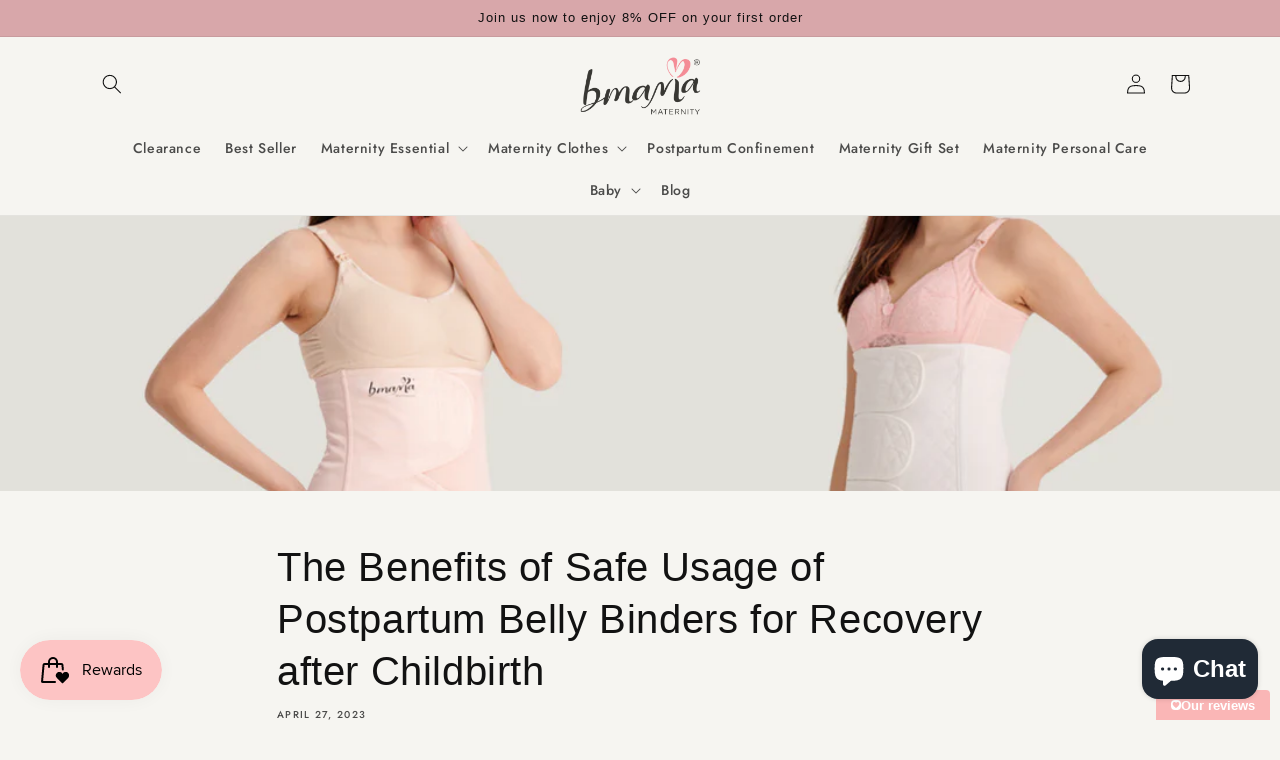

--- FILE ---
content_type: application/x-javascript; charset=utf-8
request_url: https://bundler.nice-team.net/app/shop/status/bmama-maternity.myshopify.com.js?1768918055
body_size: -186
content:
var bundler_settings_updated='1722302729';